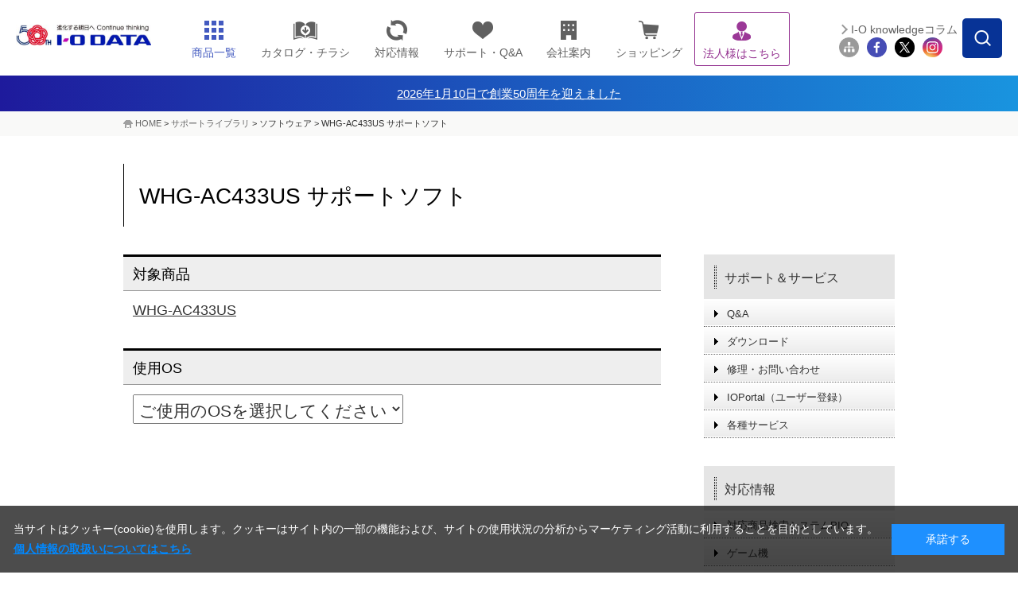

--- FILE ---
content_type: text/html;charset=UTF-8
request_url: https://www.iodata.jp/lib/software/w/1988.htm
body_size: 11175
content:
<!DOCTYPE html>

<html lang="ja">
<head>
<meta http-equiv="Content-Type" content="text/html; charset=UTF-8">
<meta name="author" content="">
<meta name="description" content="">
<meta name="keywords" content="">
<title>ソフトウェア | サポートライブラリ | アイ・オー・データ機器 I-O DATA</title>




<meta http-equiv="X-UA-Compatible" content="IE=Edge,chrome=1" />
<meta name="viewport" content="width=1024" />
<meta http-equiv="Content-Style-Type" content="text/css" />
<meta http-equiv="Content-Script-Type" content="text/javascript" />


<link rel="shortcut icon" href="/common/img_v2/favicon.ico" />

<!-- Class:GTM_head Start -->
<!-- Google Tag Manager -->
<script>(function(w,d,s,l,i){w[l]=w[l]||[];w[l].push({'gtm.start':
new Date().getTime(),event:'gtm.js'});var f=d.getElementsByTagName(s)[0],
j=d.createElement(s),dl=l!='dataLayer'?'&l='+l:'';j.async=true;j.src=
'https://www.googletagmanager.com/gtm.js?id='+i+dl;f.parentNode.insertBefore(j,f);
})(window,document,'script','dataLayer','GTM-NN5S7Q8');</script>
<!-- End Google Tag Manager -->
<!-- Class:GTM_head End -->

<!-- CSS -->
<link rel="stylesheet" type="text/css" href="/shared/css/common_2015.css" />
<link rel="stylesheet" type="text/css" href="/shared/css/index_2015.css" />
<link rel="stylesheet" type="text/css" href="/common/css_v2/print.css" media="print" />

<!-- JavaScript -->
<script type="text/javascript" src="//ajax.googleapis.com/ajax/libs/jquery/1.8.1/jquery.min.js"></script>
<script type="text/javascript" src="/shared/js/common_2015.js"></script>
<!--
<script type="text/javascript" src="/shared/js/jquery.jcarousel.min_2014.js"></script>
<script type="text/javascript" src="/shared/js/slider_2014.js"></script>
<script type="text/javascript" src="/shared/js/top_ini_2015.js"></script>
-->
<!-- / Common Script -->


<!-- Support -->
<link rel="stylesheet" type="text/css" href="/support/css/support.css" />
<link rel="stylesheet" type="text/css" href="/support/css/support2.css" />
<script type="text/javascript" src="/support/js/common_utf8.js"></script>
<!-- / Support -->

<!-- Lib -->
<link rel="stylesheet" type="text/css" href="/lib/css/library.css" />
<link rel="stylesheet" type="text/css" href="/lib/css/common.css" />
<script type="text/javascript" src="/lib/js/jq_str.js" charset="utf-8"></script>
<script type="text/javascript" src="/lib/js/common2016.js" charset="utf-8"></script>
<link rel="stylesheet" type="text/css" href="/lib/css/style2016.css" media="all" />
<!-- / Lib -->
<link rel="stylesheet" type="text/css" href="/lib/js/soft.css" media="all">
<script type="text/javascript" src="/lib/js/soft.js?7"></script>
<script type="text/javascript" src="/script.jsp?id=141237"></script>
<style>
#ttlH1 {
    width: auto;
    display: block;
    margin: 0;
    padding: 12px 0;
    background: #364563;
    text-align: center;
    color:#fff!important;
}

/* 2024.10.1追記　---------------------------------*/
.headerInfo{
    /*背景色の指定場所*/
    background: linear-gradient(to right, #1E1A9C, #1994DF);
}
.headerInfo a{
    width: fit-content;
    height: 45px;
    margin: auto;
    color: #fff !important;
    display: flex;
    gap: 7.5px;
    align-items: center;
    justify-content: center;
    font-size: 15px;
}
.headerInfo img{
    width: 25px;
}
html:not(.mobile) .headerInfo .showSP{
	display: none;
}

/*sp*/
.mobile .headerInfo a{
    width: fit-content;
    height: 30px;
    margin: auto;
    color: #fff;
    display: flex;
    align-items: center;
    justify-content: center;
    font-size: 12px;
}
.mobile .headerInfo img{
    width: 15px;
}
.mobile .headerInfo .showPC{
	display: none;
}
</style><!-- フッター改修追加 -->
<link rel="stylesheet" type="text/css" href="/shared/css/nfooter.css" />
	
<script type="text/javascript">
		jQuery(function($){
		jQuery(document).on('click', '.nfooter_page_category_top .menu_open', function(){
			if (window.matchMedia('(max-width: 767px)').matches) {
			jQuery(this).parent().toggleClass('open');
			jQuery(this).parent().next().slideToggle(300);
		}
		});
		});
	
		jQuery(function($){
			jQuery(document).on('click', '.nfooter_page_category_top p', function(){
				if (window.matchMedia('(max-width: 767px)').matches) {
				jQuery(this).parent().toggleClass('open');
				jQuery(this).parent().next().slideToggle(300);
			}
			});
			});
</script>
</head>
<body  marginwidth="0" marginheight="0" leftmargin="0" topmargin="0">



<!-- Class:GTM_body Start -->
<!-- Google Tag Manager (noscript) -->
<noscript><iframe src="https://www.googletagmanager.com/ns.html?id=GTM-NN5S7Q8"
height="0" width="0" style="display:none;visibility:hidden"></iframe></noscript>
<!-- End Google Tag Manager (noscript) -->
<!-- Class:GTM_body End -->

<div id="container"> 
	<!-- header -->
	<div id="head">
<!-- Class:Header Start -->
		<div id="header">
			<div id="headerInner">
				<p id="logo"><a href="/index.htm"><img src="/shared/img/iodata_logo_50th.png" alt="進化する明日へ Continue thinking ｜ I-O DATA" /></a></p>
				<div id="hdrMenu"> 
					<!-- hdrGbMenu -->
					<dl id="hdrGbMenu" class="toggle-set">
						<dt id="hdrDt01"><span></span></dt>
						<dd class="toggle-box">
							<ul id="gbArea">
								<li id="gbProducts"><a href="/product/" id="gbProductsBtn"><span class="icn"><img src="/shared/img/nav_product_2023.png" title="商品一覧" alt="商品一覧" width="26" height="26" /></span><span class="menutxt">商品一覧</span><span id="icnBtnBox"></span></a>
									<ul id="gbProductsList">
										<li id="gbBtnList50"><a href="/product/list_50.htm"><span class="menutxt">50音順</span></a></li>
										<li id="gbBtnListCategory"><a href="/product/"><span class="menutxt">カテゴリー一覧</span></a></li>
									</ul>
								</li>
								<li id="gbCatalog" class="arwDefault"><a href="//contents.iodata.jp/pdfdownload/"><span class="icn"><img src="/shared/img/nav_catalog.png" alt="カタログ・チラシ" class="catalogIcn" width="30" /></span><span class="menutxt">カタログ・チラシ</span></a></li>
								<li id="gbPio" class="arwDefault"><a href="/pio/"><span class="icn"><img src="/shared/img/nav_pio_2023.png" title="対応情報" alt="対応情報" width="26" height="26" /></span><span class="menutxt">対応情報</span></a></li>
								<li id="gbSupport" class="arwDefault"><a href="/support/"><span class="icn"><img src="/shared/img/nav_support_2023.png" title="サポート・Q&A" alt="サポート・Q&A" width="26" height="26" /></span><span class="menutxt">サポート・Q&amp;A</span></a></li>
								<li id="gbCompany" class="arwDefault"><a href="/company/"><span class="icn"><img src="/shared/img/nav_company_2023.png" title="会社案内" alt="会社案内" width="26" height="26" /></span><span class="menutxt">会社案内</span></a></li>
								<li id="gbRecruit" class="arwDefault"><a href="/recruit/"><span class="menutxt">採用情報</span></a></li>
								<li id="gbShopping" class="arwDefault"><a href="https://www.ioplaza.jp/" target="_blank" onclick="var s=s_gi(s_account);s.linkTrackVars='events';s.linkTrackEvents='event12';s.events='event12';s.tl(this,'o','link top ioplaza');pageTracker._trackEvent('plazaLead', 'Index', 'globalNaviShopping');"><span class="icn"><img src="/shared/img/nav_shop_2023.png" title="ショッピング" alt="ショッピング" width="26" height="26" /></span><span class="menutxt">ショッピング</span></a></li>
								<li id="gbSolutions" class="arwDefault"><a href="/biz/"><span class="icn"><img src="/shared/img/nav_biz_2023_purple.png" title="法人様はこちら" alt="法人様はこちら" width="26" height="26" /></span><span class="menutxt">法人様はこちら</span></a></li>
								<li id="gbSitemap" class="arwDefault"><a href="/ioguide/"><span class="icn"><img src="/shared/img/gb_sitemap.png" title="サイトマップ" alt="サイトマップ" width="29" height="23" /></span><span class="menutxt">サイトマップ</span></a></li>
								<li id="gbClose" class="arwDefault"><a href="#"><span class="menutxt">閉じる</span></a></li>
							</ul>
						</dd>
					</dl>
					<!-- //hdrGbMenu --> 
					<!-- hdrProductsMenu -->
					<dl id="hdrProductsMenu" class="toggle-set">
						<dt id="hdrDt02"><img class="hdroff" src="/shared/lcd/img/nav_product.png" alt="商品一覧" width="100%" /><img class="hdron" src="/shared/lcd/img/btn_close.png" alt="閉じる" width="100%" />商品一覧</dt>
						<dd class="toggle-box">
							<div id="menuProducts">
								<dl>
									<dt>商品カテゴリーから探す<span id="menuProductsBtnTop"><a href="/product/" class="arw">もっと見る</a></span><span class="ttlMenuClose"><img class="hover" src="/shared/lcd/img/btn_close.png" alt="閉じる" width="100%" /></span></dt>
									<dd id="menuProductsWrapper">
										<ul id="menuProductsInner">
											<li><a href="/product/hdd/"><img src="/shared/lcd/img/icon_product01.png" title="HDD（ハードディスク）／SSD" alt="HDD（ハードディスク）／SSD" width="100%" /><span>HDD<span>（ハードディスク）</span>/SSD</span></a></li>
											<li><a href="/product/nas/"><img src="/shared/lcd/img/icon_product02.png" title="NAS（ネットワークHDD）／アプライアンス" alt="NAS（ネットワークHDD）／アプライアンス" width="100%" /><span>NAS<span>（ネットワークHDD）</span>／アプライアンス</span></a></li>
											<li><a href="/product/lcd/"><img src="/shared/lcd/img/icon_product13-2.png" title="液晶ディスプレイ／電子黒板" alt="液晶ディスプレイ／電子黒板" width="100%" /><span>液晶ディスプレイ／電子黒板</span></a></li>
											<li><a href="/product/pc/"><img src="/shared/lcd/img/icon_product21.png" title="Web会議／サイネージ関連" alt="Web会議／サイネージ関連" width="100%" /><span>Web会議／サイネージ関連</span></a></li>
											<li><a href="/product/audio/"><img src="/shared/lcd/img/icon_product24.png" title="オーディオ関連（CDレコ・fidata）" alt="オーディオ関連（CDレコ・fidata）" width="100%" /><span>オーディオ関連（CDレコ・fidata）</span></a></li>
											<li><a href="/product/lancam/"><img src="/shared/lcd/img/icon_product03.png" title="ネットワークカメラ" alt="ネットワークカメラ" width="100%" /><span>ネットワークカメラ</span></a></li>
											<li><a href="/product/network/"><img src="/shared/lcd/img/icon_product04.png" title="Wi-Fi（無線LAN）" alt="Wi-Fi（無線LAN）" width="100%" /><span>Wi-Fi<span>（無線LAN）</span></span></a></li>
											<li><a href="/product/lan/"><img src="/shared/lcd/img/icon_product05.png" title="有線LAN／ハブ" alt="有線LAN／ハブ" width="100%" /><span>有線LAN／ハブ</span></a></li>
											<li><a href="/product/tsushin/"><img src="/shared/lcd/img/icon_product20.png" title="IoT／LTEルーター／通信" alt="IoT／LTEルーター／通信" width="100%" /><span>IoT／LTEルーター／通信</span></a></li>
											<li><a href="/product/storage/"><img src="/shared/lcd/img/icon_product11.png" title="ブルーレイ／DVDドライブ" alt="ブルーレイ／DVDドライブ" width="100%" /><span>ブルーレイ／DVDドライブ</span></a></li>
											<li><a href="/product/av/"><img src="/shared/lcd/img/icon_product10.png" title="映像機器／チューナー" alt="映像機器／チューナー" width="100%" /><span>映像機器／チューナー</span></a></li>
											<li><a href="/product/memory/"><img src="/shared/lcd/img/icon_product09.png" title="メモリー" alt="メモリー" width="100%" /><span>メモリー</span></a></li>
											<li><a href="/product/interface/index.htm"><img src="/shared/lcd/img/icon_product15.png" title="インターフェイス" alt="インターフェイス" width="100%" /><span>インターフェイス</span></a></li>
											<li><a href="/product/service/iotrustservice/sp.htm"><img src="/shared/lcd/img/icon_service01.png" title="アイオートラストサービス" alt="アイオートラストサービス" width="100%" /><span>アイオートラストサービス</span></a></li>									<li><a href="/biz/ubuntu/sp.htm"><img src="/shared/lcd/img/icon_service02.png" title="Ubuntu Pro for Devices" alt="Ubuntu Pro for Devices" width="100%" /><span>Ubuntu Pro for Devices</span></a></li>
											<li class="brandBox brandBox01"><a href="/product/av/memet/km-st01/"><img src="/shared/lcd/img/icon_product26.png" title="押すだけテレビ電話機 memet" alt="押すだけテレビ電話機 memet" width="100%" /><span>押すだけテレビ電話機 memet<span>（めめっと）</span></span></a></li>
											<li><a href="/product/goppa/"><img src="/shared/lcd/img/icon_brand06.png" title="GOPPA（ケーブル・分配器・マイク）" alt="GOPPA（ケーブル・分配器・マイク）" width="100%" /><span>GOPPA<span>（ケーブル・分配器・マイク）</span></span></a></li>
											<li class="brandBox brandBox02"><a href="/product/verbatim/"><img src="/shared/lcd/img/icon_brand01.png" title="Verbatim（LED電球・メディア）" alt="Verbatim（LED電球・メディア）" width="100%" /><span>Verbatim<span>（LED電球・メディア）</span></span></a></li>
											<li class="brandBox brandBox03"><a href="/product/wd/"><img src="/shared/lcd/img/icon_brand04.png" title="WD" alt="WD" width="100%" /><span>WD<span>（ウエスタンデジタル）（HDD・SSD）</span></span></a></li>
											<li class="brandBox brandBox04"><a href="/product/sandiskpro/"><img src="/shared/lcd/img/icon_brand08.png" title="SanDisk Professional（HDD・SSD）" alt="SanDisk Professional（HDD・SSD）" width="100%" /><span>SanDisk Professional<span>（HDD・SSD）</span></span></a></li>
											<li id="menuProductsBtnCloseBox"><a href="#" class="arw" id="gbProductsBtnClose"><span>閉じる</span></a></li>
										</ul>
									</dd>
								</dl>
							</div>
						</dd>
					</dl>
					<!-- //hdrProductsMenu --> 
				</div>
				<!-- hdrGbMenu -->
				<dl id="hdrSubMenu" class="toggle-set">
					<dt id="hdrDt03"><img class="hdroff" src="/shared/lcd/img/btn_serach_sp.png" alt="検索" width="100%" /><img class="hdron" src="/shared/lcd/img/btn_close.png" alt="閉じる" width="100%" />検索</dt>
					<dd class="toggle-box">
						<div id="subArea">
							<div id="btnSearchForm"><img src="/shared/img/btn_search_form.png" alt="" width="50" height="50" /></div>
							<div id="overSearchForm"></div>
							<div class="search">
								<form class="search" name="SS_searchForm" id="SS_searchForm" action="//search.iodata.jp/search" method="get" enctype="application/x-www-form-urlencoded">
									<input name="site" value="12KRJNET" type="hidden" />
									<input name="charset" value="UTF-8" type="hidden" />
									<div class="gnavi">
										<input name="query" value="" id="SS_searchQuery" maxlength="100" autocomplete="off" class="txt_search" type="text" />
										<input name="design" value="10" type="hidden" />
										<div id="searchBtm">
											<div id="searchBtmLeft">
												<select id="SS_category" name="product">
													<option selected="selected" value="0">カテゴリーを選択してください</option>
													<option value="1">HDD（ハードディスク）／SSD</option>
													<option value="2">NAS（ネットワークHDD）／アプライアンス</option>
													<option value="3">液晶ディスプレイ／電子黒板</option>
													<option value="4">ネットワークカメラ</option>
													<option value="5">Wi-Fi（無線LAN）</option>
													<option value="6">有線LAN／ハブ</option>
													<option value="7">IoT／LTEルーター／通信</option>
													<option value="8">ブルーレイ／DVDドライブ</option>
													<option value="9">スマホ/タブレット関連</option>
													<option value="10">映像機器／チューナー</option>
													<option value="11">インターフェイス</option>
													<option value="12">周辺機器アクセサリー</option>
													<option value="13">メモリー</option>
													<option value="14">USBメモリー</option>
													<option value="15">SDカード</option>
													<option value="16">リーダー・ライター</option>
													<option value="17">ソフトウェア</option>
													<option value="18">GOPPA</option>
													<option value="19">Verbatim</option>
													<option value="20">WD（ウエスタンデジタル）</option>
													<option value="21">SanDisk Professional</option>
												</select>
											</div>
											<div id="searchBtmRight">
												<input src="/shared/img/hdr_btn_blank.png" alt="検索する" name="submit" value="検索" id="SS_searchSubmit" type="image" />
											</div>
										</div>
									</div>
								</form>
								<p id="hdr03SearchClose"><span>閉じる</span></p>
							</div>
							<ul id="siteMenu">
								<li id="btnMagazine"><a href="/column/">I-O knowledgeコラム</a></li>
								<li class="first"><a href="/ioguide/"><img src="/shared/img/icon_sitemap_2023.png" title="サイトマップ" alt="サイトマップ" width="44" height="44" /></a></li>
								<li><a href="https://www.facebook.com/iodata" target="_blank"><img src="/shared/img/icon_fb_2023.png" title="Facebook" alt="Facebook" width="44" height="44" /></a></li>
								<li><a href="https://x.com/io_data" target="_blank"><img src="/shared/img/icon_tw_2023.png" title="X" alt="X" width="44" height="44" /></a></li>
								<li><a href="https://www.instagram.com/iodata_jp/" target="_blank"><img src="/shared/img/icon_ig_2023.png" title="Instagram" alt="Instagram" width="44" height="44" /></a></li>
							</ul>
						</div>
					</dd>
				</dl>
				<!-- //hdrGbMenu --> 
			</div>
		</div>
  <div>
            <div class="headerInfo">
                <a href="/ssp/50th/">
			<!--<img src="/shared/img/exclamation-mark.png" alt="" />-->
			<span class="showPC">2026年1月10日で創業50周年を迎えました</span>
			<span class="showSP">2026年1月10日で創業50周年を迎えました</span>
		</a>
            </div>
	
</div>
<!-- Class:Header End   -->
	</div>
	<!-- /header -->
<!-- Class:Bread Crumbs Start -->

<!-- Class:Bread Crumbs End   -->
<!-- ===== Content ===== Start -->
	<div id="foottrace">
		<div id="foottraceInner">
			<p>
				<a href="/index.htm">HOME</a>&nbsp;&gt;&nbsp;<a href="/lib/">サポートライブラリ</a>&nbsp;&gt;&nbsp;ソフトウェア&nbsp;&gt;&nbsp;<span class="softname"></span>
			</p>
		</div>
	</div>
<div id="ct-area">
	<h1><span class="softname"></span></h1>
	<div id="ct">
		<div id="ct-left">
			<div id="notfound" style="display: none;">
			</div>

			<h2 class="bold" id="products-header"><span>対象商品</span></h2>
			<div class="section products-body">
			</div>


			<h2 class="bold" id="os-header"><span>使用OS</span></h2>
			<div class="section os-body">
				<p>
					<select class="select-os">
						<option value="">ご使用のOSを選択してください</option>
					</select>
				</p>
			</div>


			<!-- <p class="goto-dl lib-data"><a href="#dl-header">ファイルダウンロードへ</a></p> -->


			<div id="os-contents">
				<h2 class="bold lib-data" id="ver-header"><span>最新バージョン（掲載日）</span></h2>
				<div class="section ver-body lib-data">
					<p><span class="latest-ver"></span>（<span class="latest-date"></span>）</p>
				</div>


				<h2 class="bold lib-data" id="info-header"><span>ご案内</span></h2>
				<div class="section info-body lib-data"></div>


				<h2 class="bold lib-data" id="dl-header"><span>ダウンロード</span></h2>
				<div class="section dl-body lib-data">
					<p>
						<span class="filetype"></span>（<span class="filename"></span>）<br>
						<a class="dl-file" href=""><img src="/support/img/btn_download02.gif" alt="ダウンロード"></a>
					</p>
					<div class="old-ver">
						<p class="old-view"><a href="" class="arw-link blue">旧バージョンを表示する</a></p>
						<table class="tbl_Gray" style="display: none;">
							<thead>
								<tr>
									<th>日付</th>
									<th>バージョン</th>
									<th>ダウンロード</th>
								</tr>
							</thead>
							<tbody>
								<tr>
									<td class="old-update"></td>
									<td class="old-ver"></td>
									<td><a class="old-dl-file" href=""><span class="old-filename"></span></a></td>
							</tbody>
						</table>
					</div>
				</div>
				
				
				<h2 class="bold lib-data" id="history-header"><span>変更履歴</span></h2>
				<div class="section history-body lib-data">
					<dl class="history-template">
						<dt class="ver"><span class="ver1"></span> → <span class="ver2"></span>（<span class="update"></span>）</dt>
						<dd class="change"></dd>
					</dl>
					<dl class="history">
					</dl>
					<p class="history-view"><a href="" class="arw-link blue">変更履歴を全て表示する</a></p>
					<dl class="history-old">
					</dl>
				</div>
			</div>
		</div>
		<div id="ct-right">
			<dl class="menu-right">
				<dt><a href="/support/index.htm">サポート＆サービス</a></dt>
				<dd><a href="/support/qa/index.htm">Q&amp;A</a></dd>
				<dd><a href="/lib/">ダウンロード</a></dd>
				<dd><a href="/support/after/index.htm">修理・お問い合わせ</a></dd>
				<dd><a href="https://ioportal.iodata.jp/">IOPortal（ユーザー登録）</a></dd>
				<dd><a href="/support/service/index.htm">各種サービス</a></dd>
			</dl>
			<dl class="menu-right">
				<dt><a href="/pio/index.htm">対応情報</a></dt>
				<dd><a href="/pio/index.htm">対応商品検索システムPIO</a></dd>
				<dd><a href="/pio/game/index.htm">ゲーム機</a></dd>
				<dd><a href="/pio/maker/index.htm">商品別</a></dd>
			</dl>
			<div class="iss-banner"></div>
			<!--
			<dl>
				<dd>
					<a href="/support/chat/">
						<img src="/support/chat/img/QA_banner_sp.png" style="width:100%" />
					</a>
				</dd>
			<dl>
			-->
		</div>
	</div>
</div>
<!-- ===== Content ===== End   -->
	<!-- footer -->
	<div id="footer">
<!-- Class:Footer (ContentFooter) Start -->

<!-- Class:Footer (ContentFooter) End   -->
<!-- Class:Footer Start -->
<div id="nfooter">
		<div id="nfooterTop">
		  <div id="nfooterTopInner">
			  <div id="nfooter_ftrSns">
				  <p class="nfooter_sns_title">公式SNS</p>
				   <ul>
				  <li>
					  <a href="https://www.facebook.com/iodata" target="_blank"><img src="/shared/img/icon_fb.png" alt="Facebook" width="40" />
					  </a>
				  </li>
				  <li>
					  <a href="https://www.instagram.com/iodata_jp/" target="_blank"><img src="/shared/img/icon_ig.png" alt="Instagram" width="40" />
					  </a>
				  </li>
				  <li>
					  <a href="https://x.com/io_data" target="_blank"><img src="/shared/img/icon_x.png" alt="Twitter" width="33" />
					  </a>
				  </li>
				  <li>
					  <a href="https://www.youtube.com/user/IODATABLOG" target="_blank"><img src="/shared/img/icon_yt.png" alt="Youtube" width="46" />
					  </a>
				  </li>
				  <li>
					  <a href="/socialmedia.htm/"><img src="/shared/img/btn_otherssns.svg" alt="その他SNS" width="48" />
					  </a>
				  </li>
				</ul>
			  </div>
			  <div id="nfooter_ftrMailMaga">
				  <p class="nfooter_sns_title">メールマガジン<br class="dsp-pc" />
配信サービス</p>
				  <div class="nfooter_MailMaga_information">
					  <a href="https://wssl.iodata.jp/magz/" target="_blank">
						  <img src="/shared/img/icon_mail.png" alt="メール" width="42" />
						  <p class="nfooter_information_detail">最新情報をいち早くお届け！<br />
<span>I-O DATA メールマガジン</span></p>
					  </a>
				  </div>
			  </div>
		  </div>
		</div>
		<div id="nfooterCenter">
		  <div class="clearfix" id="nfooterCenterInner">
			  <div class="nfooter_sitemap">
				  <div class="nfooter_sitemapIn">
					  <div class="nfooter_sitemap_list">
						  <div class="nfooter_page_category_top">
							  <a href="/product/">商品情報</a>
							  <span class="menu_open"></span>
						  </div>
						  <div class="nfooter_page_category_subsoil">
							  <a href="/product/lcd/">液晶ディスプレイ</a>
							  <a href="/product/hdd/">HDD／SSD</a>
							  <a href="/product/nas/">NAS／アプライアンス</a>
							  <a href="/product/network/">Wi-Fi</a>
							  <a href="/product/av/">映像機器／チューナー</a>
							  <a href="/product/storage/">ブルーレイ／DVDドライブ</a>
							  <a href="/product/lancam/">ネットワークカメラ</a>
							  <a href="/product/usbmemory/">USBメモリー</a>
							  <a href="/product/lan/">有線LAN</a>
							  <a href="/product/audio/">オーディオ関連</a>
							  <a href="/product/">その他カテゴリー一覧</a>
						  </div>
					  </div>
				  </div>
				  <div class="nfooter_sitemapIn">
					  <div class="nfooter_sitemap_list">
						  <div class="nfooter_page_category_top">
							  <a href="/biz/">法人のお客様</a>
							  <span class="menu_open"></span>
						  </div>
						  <div class="nfooter_page_category_subsoil">
							  <a href="/biz/event/">法人セミナー</a>
							  <a href="https://contents.iodata.jp/pdfdownload/" target="_blank">カタログ・チラシダウンロード</a>
							  <a href="/campaign/trial_201804.htm">無料貸出サービス</a>
							  <a href="/biz/case/job/d_catlist.html">ソリューション／事例</a>
							  <a href="https://partner.iodata.jp/" target="_blank">アイオー・パートナー・サービス</a>
						  </div>
					  </div>
					  <div class="nfooter_sitemap_list">
						  <div class="nfooter_page_category_top">
							  <a href="/product/service_list.htm">サービス</a>
							  <span class="menu_open"></span>
						  </div>
						  <div class="nfooter_page_category_subsoil">
							  <a href="/support/service/iss/">有償サポートサービス</a>
							  <a href="https://ioportal.iodata.jp/" target="_blank">会員情報サービス（IOPortal）</a>
							  <a href="https://www.narsus.jp/" target="_blank">NAS遠隔管理サービス（NarSuS）</a>
							  <!--<a href="/ssp/service/platcast/">音声配信サービス（PlatCast）</a>-->
							  <a href="/ssp/service/iodm/">マルチデバイス管理サービス</a>
							  <a href="/product/service_list.htm">その他サービス一覧</a>
						  </div>
					  </div>
				  </div>
				  <div class="nfooter_sitemapIn">
					  <div class="nfooter_sitemap_list">
						  <div class="nfooter_page_category_top">
							  <a href="/support/">サポート</a>
							  <span class="menu_open"></span>
						  </div>
						  <div class="nfooter_page_category_subsoil">
							  <a href="/support/#section2">お知らせ</a>
							  <a href="/pio/">対応情報</a>
							  <a href="/support/information/eos_list/">サポート・修理終了品情報</a>
							  <a href="/lib/">取扱説明書／ソフトウェア</a>
							  <a href="/support/qa/">Q&amp;A</a>
							  <a href="/support/chat/">チャットで質問</a>
							  <a href="/support/after/repair/">修理</a>
							  <a href="/support/before/contactus.htm">導入買い替え相談</a>
							  <a href="/support/after/tel/">購入後お問い合わせ</a>
						  </div>
					  </div>
				  </div>
				  <div class="nfooter_sitemapIn">
					  <div class="nfooter_sitemap_list">
						  <div class="nfooter_page_category_top">
							  <p>トピック</p>
						  </div>
						  <div class="nfooter_page_category_subsoil">
							  <a href="/ssp/magazine/all/">マガジン</a>
							  <a href="/column/">knowledgeコラム</a>
						  </div>
					  </div>
					  <div class="nfooter_sitemap_list">
						  <div class="nfooter_page_category_top">
							  <p>ショッピング</p>
						  </div>
						  <div class="nfooter_page_category_subsoil">
							  <a href="//www.ioplaza.jp/" target="_blank">直販サイト「アイオープラザ」</a>
							  
						  </div>
					  </div>
				  </div>
				  <div class="nfooter_sitemapIn">
					  <div class="nfooter_sitemap_list">
						  <div class="nfooter_page_category_top">
							  <p>企業情報</p>
						  </div>
						  <div class="nfooter_page_category_subsoil">
							  <a href="/company/">会社案内</a>
							  <a href="/recruit/">採用情報</a>
							  <a href="/company/environment/considerate/index.htm">環境への取り組み</a>
							  <a href="/news/index2026.htm">ニュース／プレスリリース</a>
							  <a href="/news/2024/important/">重要なお知らせ</a>
						  </div>
					  </div>
					  <a href="http://www.iodata.com/" target="_blank" class="nfooter_page_external">
						  <span>I-O DATA Global</span>
					  </a>
				  </div>
			  </div>
		  </div>
		</div>
		<div id="nfooterBtm">
			<div id="nfooterBtmInner">
					<ul class="clearfix">
						<li class="first"><a href="/ioguide/">サイトマップ</a></li>
						<li><a href="/copyright.htm">本サイトご利用上の注意</a></li>
						<li><a href="/explain.htm">表示価格・商品全般について</a></li>
						<li><a href="/privacy.htm">プライバシーポリシー</a></li>
						<li><a href="/security_p.htm">セキュリティポリシー</a></li>
					</ul>
					<div class="logo_copy">
						<div class="logo_area">
							<a href="/index.htm"><img src="/shared/img/logo_white.png" alt="IO DATA（アイ・オー・データ）ロゴ" width="146" /></a>
						</div>
						<p class="copyright_text">COPYRIGHT&copy;I-O DATA DEVICE, INC.</p>
					</div>
				</div>
		</div>
	</div>
<div id="cookieBox">
	<div class="block-cookie-consent">
		<div class="block-cookie-consent--text">
	当サイトはクッキー(cookie)を使用します。クッキーはサイト内の一部の機能および、サイトの使用状況の分析からマーケティング活動に利用することを目的としています。<span>
        <a href="/privacy.htm">
        <span style="color: #0088ff;"><span style="text-decoration: underline;"><b>個人情報の取扱いについてはこちら</b></span></span></a></span></div>
		<div id="consentButton" class="block-cookie-consent--btn">承諾する</div>
	</div>
</div>
<script type="text/javascript" src="/js/jquery.cookie.js"></script>
<script type="text/javascript" src="/js/cookie_policy.js"></script>
<link rel="stylesheet" type="text/css" href="/css/cookie_policy.css" />
<script type="text/javascript">
 if (jQuery.cookie("cookieconsent") == "0"
 || jQuery.cookie("cookieconsent") == "1") {
 jQuery("#cookieBox").hide();
 }
</script>
<!-- Class:Footer End   -->
	</div>
	<!-- /footer --> 
</div>
<!-- pagetop-->
<div id="pagetop"><a href="#container"><img width="46" height="46" src="/shared/img/pagetop.png" alt="このページのトップへ" /></a></div>
<!-- /pagetop-->
<!-- showPC-->
<div id="showPC"><a href="javascript:void(0)">PC版を表示</a></div>
<!-- /showPC-->
<!-- Class:Analyze Scripts Start -->
<!-- Access start -->
<!-- SiteCatalyst -->
<script language="JavaScript" type="text/javascript" src="/common/js/s_code.js"></script>
<script language="JavaScript" type="text/javascript"><!--
/************* DO NOT ALTER ANYTHING BELOW THIS LINE ! **************/
var s_code=s.t();if(s_code)document.write(s_code)//-->
</script>

<!-- 【トラッキング用：Adwords｜対象：全ページ】-->
<!-- GA4start(2022.3.4追加) -->
<!-- Global site tag (gtag.js) - Google Analytics -->
<script async src="https://www.googletagmanager.com/gtag/js?id=G-NDZXYWZV61"></script>
<script>
  window.dataLayer = window.dataLayer || [];
  function gtag(){dataLayer.push(arguments);}
  gtag('js', new Date());

  gtag('config', 'G-NDZXYWZV61');
</script>
<!-- GA4end -->

<!-- サイト内検索用(サジェスト)  -->
<script src="//pro.syncsearch.jp/common/js/sync_suggest.js"></script>
<script type="text/javascript">
SYNCSEARCH_SITE="12KRJNET";
</script>

<!-- Access end   -->
<!-- Class:Analyze Scripts End   -->
</body>
</html>




--- FILE ---
content_type: text/css
request_url: https://www.iodata.jp/support/css/support.css
body_size: 5211
content:
@charset "Shift_JIS";

@import url("common.css");
@import url("content.css");

/* ++++++++++++++++++++++++++++++++++++++++++++++++++++++++++++++++++++++++++++++++++++++
+
+　サポート＆サービスのスタイル
+
+++++++++++++++++++++++++++++++++++++++++++++++++++++++++++++++++++++++++++++++++++++++ */


/* --------------------------------------------------------------------------------------
 共通ボックス
--------------------------------------------------------------------------------------- */

div.supportbox {
	width: 690px;
	margin-bottom: 10px;
	padding-bottom: 5px;
	background: url(/img/share/bg_box03_bt.gif) no-repeat left bottom;
}

div.supportbox-in {
	padding: 12px 0 10px;
	border-left: 1px solid #C8C8C8;
	border-right: 1px solid #C8C8C8;
}

div.supportbox-in-b {
	padding: 12px 0 10px;
	border-left: 1px solid #E7E7E7;
	border-right: 1px solid #C8C8C8;
}

div.supportbox02 {
	width: 690px;
	margin-bottom: 10px;
	padding-bottom: 5px;
	background: url(/support/img/bg_index03_bt.gif) no-repeat left bottom;
}

div.supportbox-in02 {
	border-left: 1px solid #C8C8C8;
	border-right: 1px solid #C8C8C8;
}

div.supportbox03 {
	width: 690px;
	margin-bottom: 30px;
	padding-bottom: 5px;
	background: url(/img/share/bg_box03_bt.gif) no-repeat left bottom;
}

div.supportbox p,
div.supportbox03 p,
div.supportbox li.arw-link {
	margin: 0 13px;
}

div#ct-area div.supportbox h2,
div#ct-area div.supportbox02 h2,
div#ct-area div.supportbox03 h2 {
	margin-bottom: 0;
}

div#ct-area div.supportbox h2.type02 span,
div#ct-area div.supportbox03 h2.type02 span {
	display: block;
	padding: 3px 12px 3px;
	background: url(/support/after/img/bg_h2_bt.gif) no-repeat left bottom;
}

div#ct-area div.supportbox h3 {
	margin: 0 13px 6px;
}

div#ct-area div.supportbox h3.nobg {
	padding: 0;
	background: none;
}

div#ct-area dt img {
	vertical-align: top;
}

div.supportbox p em {
	font-weight: bold;
}

div.supportbox p.small {
	font-size: 86%;
	line-height: 1.5em;
}

div.supportbox04 {
	width: 690px;
	margin-bottom: 10px;
	background: url(/img/share/bg_box03_rp2.gif) repeat-y;
}

div.supportbox04-in {
	padding-bottom: 5px;
	background: url(/img/share/bg_box03_bt2.gif) no-repeat left bottom;
}
div.supportbox04-in:after { content:"."; display:block; height:0; clear:both; visibility:hidden; }
div.supportbox04-in { display:inline-block; }
/*\*/
* html div.supportbox04-in { height:1%; }
div.supportbox04-in { display:block; }
/**/

div.supportbox04 div.left-area {
	float: left;
	width: 340px;
}

div.supportbox04 div.right-area {
	float: right;
	width: 340px;
}

div.supportbox04 p {
	margin: 0 18px;
}

div.supportbox05 {
	width: 690px;
	margin-bottom: 10px;
	padding-bottom: 5px;
	background: url(/img/share/bg_box03_bt.gif) no-repeat left bottom;
}

div.supportbox05-in {
	padding-top: 5px;
	background: url(/img/share/bg_box03_tp.gif) no-repeat;
}

div.supportbox05-in02 {
	padding: 7px 0 10px;
	border-left: 1px solid #E7E7E7;
	border-right: 1px solid #C8C8C8;
}


/* カラー -------------------- */

span.color01 {
	color: #FB6808;
}


/* --------------------------------------------------------------------------------------
 サポート＆サービス　/support/
--------------------------------------------------------------------------------------- */

/* トップページ -------------------- */

/* ボタンメニュー */

div.index-menu {
	padding-bottom: 10px;
	border-bottom: 1px solid #E4E7E0;
}

div.index-menu dl {
	width: 661px;
	margin: 10px 0 0 13px;
	padding: 0 0 6px;
	background: #E8F3FF url(/support/img/bg_index01_bt.gif) no-repeat left bottom;
}

div.index-menu dl dt {
	padding: 8px 0 0 6px;
	background: url(/support/img/bg_index01_tp.gif) no-repeat;
}

div.index-menu dl dd {
	margin-left: 6px;
}

div.index-menu dl img {
	vertical-align: top;
}

div.index-menu dl dd {
	width: 655px;
	font-size: 0;
	line-height: 0;
}
div.index-menu dl dd:after { content:"."; display:block; height:0; clear:both; visibility:hidden; }
div.index-menu dl dd { display:inline-block; }
/*\*/
* html div.index-menu dl dd { height:1%; }
div.index-menu dl dd { display:block; }
/**/

div.index-menu dl div.btnbox {
	float: left;
	width: 213px;
	height: 48px;
	margin: 4px 5px 0 0;
	background: url(/support/img/bg_btnbox.gif) no-repeat;
}

div.index-menu dl div.btnbox02 {
	float: left;
	width: 213px;
	height: 48px;
	margin: 4px 0 0 0;
	background: url(/support/img/bg_btnbox.gif) no-repeat;
}

div.index-menu dl div.btnbox p.pic,
div.index-menu dl div.btnbox02 p.pic {
	float: left;
	width: 61px;
	margin: 0;
	padding-top: 2px;
	text-align: right;
}

div.index-menu dl div.btnbox ul,
div.index-menu dl div.btnbox02 ul {
	margin-left: 71px;
	padding-top: 16px;
}

div.index-menu dl div.btnbox ul.type02,
div.index-menu dl div.btnbox02 ul.type02 {
	padding-top: 8px;
}

div.index-menu dl div.btnbox ul li,
div.index-menu dl div.btnbox02 ul li {
	margin-bottom: 3px;
}


/* 検索エリア */

div.searchbox {
	width: 660px;
	margin: 15px 0 0 15px;
	background: url(/support/img/bg_line_v01.gif) repeat-y;
}
div.searchbox:after { content:"."; display:block; height:0; clear:both; visibility:hidden; }
div.searchbox { display:inline-block; }
/*\*/
* html div.searchbox { height:1%; }
div.searchbox { display:block; }
/**/

div.searchbox dl.left {
	float: left;
	width: 280px;
}

div.searchbox dl.right {
	float: right;
	width: 313px;
}

div.searchbox dt {
	font-size: 0;
	line-height: 0;
}

div.searchbox dd p {
	margin: 5px 0 10px 0;
	font-size: 86%;
	line-height: 1.5em;
}

div.searchbox dd li {
	display: inline;
	padding-right: 8px;
}

div.searchbox form.search input {
	margin: 0;
	padding: 0;
	vertical-align: middle;
}

div.searchbox form.search input.txt_search {
	width: 143px;
	padding: 2px 3px;
	vertical-align: middle;
}

div.searchbox form.search img {
	vertical-align: middle;
}


/* 修理・お問い合わせ */

div.repairbox {
	padding-left: 13px;
	background: url(/support/img/bg_line_v02.gif) repeat-y 13px 0;
}
div.repairbox:after { content:"."; display:block; height:0; clear:both; visibility:hidden; }
div.repairbox { display:inline-block; }
/*\*/
* html div.repairbox { height:1%; }
div.repairbox { display:block; }
/**/

div.repairbox dl {
	float: left;
	width: 200px;
	margin-right: 30px;
}

div.repairbox dl.nomg {
	margin-right: 0;
}

div.repairbox dd {
	margin-top: 8px;
	font-size: 86%;
	line-height: 1.5em;
}


/* 各種サービス */

div.servicebox {
	margin: 0 0 0 13px;
	background: url(/support/img/bg_line_v03.gif) repeat-y;
}
div.servicebox:after { content:"."; display:block; height:0; clear:both; visibility:hidden; }
div.servicebox { display:inline-block; }
/*\*/
* html div.servicebox { height:1%; }
div.servicebox { display:block; }
/**/

div.servicebox02 {
	width: 688px;
	border-top: 1px solid #E4E7E0; 
}

div.servicebox dl {
	float: left;
	width: 145px;
	margin-right: 27px;
	padding: 12px 0 5px;
}

div.servicebox dl.nomg {
	margin-right: 0;
}

div.servicebox dl dt {
	padding-left: 17px;
	background: url(/img/share/icon_arrow.gif) no-repeat 0 0.4em;
}

div.servicebox dl dd {
	font-size: 86%;
	line-height: 1.5em;
}


/* お知らせ -------------------- */

table.info-tbl {
	width: 670px;
	margin-bottom: 25px;
}

table.info-tbl th,
table.info-tbl td {
	padding: 10px 0;
	background: url(/img/share/line_dot_gray.gif) repeat-x left bottom;
	text-align: left;
	vertical-align: top;
}

table.info-tbl tr.btm th,
table.info-tbl tr.btm td {
	background: none;
}

table.info-tbl th {
	width: 91px;
	padding-left: 3px;
	font-weight: bold;
}

p.info-btn {
	margin-right: 10px;
	text-align: right;
}


/* 修理・お問い合わせ、各種サービス -------------------- */

div.after-frame div.lowcategory-3box {
	margin-top: 0;
}


/* 修理センター -------------------- */


p.after-arw {
	margin-bottom: 10px;
	text-align: center;
}

p.after-btn {
	margin-top: 30px;
	text-align: center;
}


/* 修理料金表 */

table.charge-tbl {
	width: 670px;
	margin: 0 10px 20px;
}

table.charge-tbl th,
table.charge-tbl td {
	padding: 6px 10px;
	text-align: left;
	vertical-align: middle;
	font-size: 86%;
	line-height: 1.5em;
}

table.charge-tbl tr.head th {
	text-align: center;
}

table.charge-tbl td {
	width: 115px;
}

table.charge-tbl tr.bg td {
	background: #EDF4F9;
}

p.charge-title {
	margin: 0 13px 4px;
	font-weight: bold;
}


/* 梱包方法 */

ul.packingbox {
}
ul.packingbox:after { content:"."; display:block; height:0; clear:both; visibility:hidden; }
ul.packingbox { display:inline-block; }
/*\*/
* html ul.packingbox { height:1%; }
ul.packingbox { display:block; }
/**/

ul.packingbox li {
	float: left;
	margin-right: 20px;
	font-size: 86%;
}

ul.packingbox li.nomr {
	margin-right: 0;
}

ul.packingbox li.arw {
	margin-right: 9px;
	padding-right: 24px;
	background: url(/support/after/img/img_arw_right.gif) no-repeat right center;
} 


/* ユーザー登録 -------------------- */

div.registbox {
	width: 660px;
	margin: 10px 0 10px 13px;
	background: url(/support/regist/img/bg_regist_rp.gif) repeat-y;
}

div.registbox-in {
	width: 660px;
	background: url(/support/regist/img/bg_regist_bt.gif) no-repeat left bottom;
}
div.registbox-in:after { content:"."; display:block; height:0; clear:both; visibility:hidden; }
div.registbox-in { display:inline-block; }
/*\*/
* html div.registbox-in { height:1%; }
div.registbox-in { display:block; }
/**/

div.registbox dl {
	width: 325px;
	float: left;
	margin-right: 10px;
}

div.registbox dl.nomg {
	margin-right: 0;
}

div.registbox dl dd {
	margin: 0 20px 0 14px;
}

div.registbox dl dd.btn {
	padding: 11px 0;
}

dl.registbtn {
	margin: 10px 13px 0 18px;
	padding-bottom: 11px;
}

dl.registbtn dt {
	color: #333333;
	font-weight: bold;
}

dl.registbtn dt.line {
	display: block;
	margin-top: 15px;
	padding-top: 12px;
	background: url(/img/share/line_dot_gray.gif) repeat-x;
}

dl.registbtn dd {
	font-size: 86%;
	line-height: 1.5em;
}

dl.registbtn dd.btn {
	margin-top: 10px;
}


/* ユーザー登録に関するヘルプ */

div.help-menu p {
	padding-top: 25px;
	text-align: center;
}

div.help-menu p em {
	font-weight: bold;
}


/* セキュリティページの説明 */


ul.helpimg {
	margin-top: 10px;
}
ul.helpimg:after { content:"."; display:block; height:0; clear:both; visibility:hidden; }
ul.helpimg { display:inline-block; }
/*\*/
* html ul.helpimg { height:1%; }
ul.helpimg { display:block; }
/**/

ul.helpimg li {
	float: left;
	margin-right: 30px;
	color: #333333;
	font-size: 86%;
	font-weight: bold;
}

ul.helpimg li .ex-link {
	display: block;
	padding-left: 20px;
	font-size: 120%;
}


/* パソコンサービスステーション 訪問設定サービス -------------------- */

div.onsitebox01 {
	width: 674px;
}
div.onsitebox01:after { content:"."; display:block; height:0; clear:both; visibility:hidden; }
div.onsitebox01 { display:inline-block; }
/*\*/
* html div.onsitebox01 { height:1%; }
div.onsitebox01 { display:block; }
/**/

div.onsitebox01 p {
	margin: 0 0 0 22px;
}

div.onsitebox01 div.ex-area {
	float: left;
	width: 365px;
}

div.onsitebox01 div.ex-area p {
	margin-top: 14px;
}

div.onsitebox01 div.ex-area p.nomgt {
	margin-top: 0;
}

div.onsitebox01 p.pic-area {
	float: right;
	width: 281px;
	margin: 0;
}

dl.onsitebox02 {
	padding: 0 12px 5px;
	font-size: 86%;
	line-height: 1.5em;
}

dl.onsitebox02 dt {
	color: #333333;
	font-weight: bold;
}

dl.onsitebox02 dd {
	padding-left: 1em;
	text-indent: -1em;
}

table.onsite-tbl {
	width: 670px;
	margin: 0 0 8px 10px;
}

table.onsite-tbl th,
table.onsite-tbl td {
	padding: 5px 10px;
}

table.onsite-tbl th {
	text-align: center;
}

div#ct-left div.onsitebox03 div.inquiry-area p {
	padding: 0 17px 10px 17px;
}

div#ct-left div.onsitebox03 div.inquiry-area p.top {
	padding-top: 10px;
}

div#ct-left div.onsitebox03 div.inquiry-area p em.nopdb {
	padding-bottom: 0;
}


/* ハードディスク交換サービス -------------------- */

div.hddcbox01 {
	width: 670px;
	margin: 0 0 30px 10px;
	text-align: center;
}

div.hddcbox01 iframe {
	width: 668px;
	height: 330px;
	border: 1px solid #DDDDDD;
	background: #F8F8F8;
}

div.hddcbox01 p.bg {
	height: 30px;
	padding-top: 10px;
	margin: 10px 0 20px;
	background: url(/support/service/hddc/img/bg_index01.gif) no-repeat;
	font-weight: bold;
}

div.hddcbox02 {
	width: 690px;
	margin-bottom: 30px;
	padding-bottom: 5px;
	background: url(/support/service/hddc/img/bg_index02_bt.gif) no-repeat left bottom;
}

div.hddcbox02-in {
	padding: 12px 22px 10px;
	border-left: 1px solid #E4E4E4;
	border-right: 1px solid #C8C8C8;
}

div.hddcbox02 div.linebox {
	width: 645px;
	margin-top: 20px;
	padding-top: 15px;
	background: url(/img/share/line_dot_gray.gif) repeat-x;
}
div.hddcbox02 div.linebox:after { content:"."; display:block; height:0; clear:both; visibility:hidden; }
div.hddcbox02 div.linebox { display:inline-block; }
/*\*/
* html div.hddcbox02 div.linebox { height:1%; }
div.hddcbox02 div.linebox { display:block; }
/**/

div.hddcbox02 div.linebox p.txt {
	float: left;
	width: 330px;
}

div.hddcbox02 em {
	font-weight: bold;
}

div.hddcbox02 div.linebox p.img {
	float: right;
	width: 256px;
	padding-top: 25px;
}

div.hddcbox02 div.bgbox {
	padding: 10px 22px 0px;
	border-left: 1px solid #E4E4E4;
	border-right: 1px solid #C8C8C8;
	border-top: 1px solid #E5E5E5;
	background: #F5F5F5;
}

div.hddcbox02 div.bgbox p {
	padding-bottom: 5px;
}

table.hddc-tbl {
	width: 670px;
	margin: 0 0 10px 10px;
}

table.hddc-tbl td {
	padding: 15px 15px 10px;
	font-size: 86%;
	line-height: 1.5em;
}

table.hddc-tbl td.noline {
	text-align: right;
	border-left: none;
	padding-left: 5px;
	font-weight: bold;
}

table.hddc-tbl td em {
	display: block;
	margin-bottom: 5px;
	font-weight: bold;
}

table.hddc-tbl td img {
	margin-top: 20px;
}

table.hddc-tbl tr.bgbtm td {
	padding: 10px 15px 0;
	background: #EFEFEF;
	border-bottom: none;
	font-size: 100%;
}

table.hddc-tbl tr.bgbtm02 td {
	padding: 0 15px 10px;
	background: #EFEFEF;
	font-size: 100%;
}

div.hddcbox03 {
	width: 670px;
	margin: 0 0 10px 10px;
}

div.hddcbox03 ul:after { content:"."; display:block; height:0; clear:both; visibility:hidden; }
div.hddcbox03 ul { display:inline-block; }
/*\*/
* html div.hddcbox03 ul { height:1%; }
div.hddcbox03 ul { display:block; }
/**/

div.hddcbox03 ul li {
	float: left;
}


/* データ復旧サービス -------------------- */

h2.fukkyu-top {
	margin-top: 30px;
}

dl.fukkyubox01 {
	padding-left: 12px;
}

dl.fukkyubox01 img {
	vertical-align: top;
}

table.fukkyu-tbl {
	width: 670px;
	margin-bottom: 30px;
}

table.fukkyu-tbl th {
	padding: 10px 0;
	text-align: center;
	vertical-align: middle;
}

table.fukkyu-tbl th a.arw-link {
	background-position: 0 0.2em;
}

table.fukkyu-tbl td.photo {
	padding: 10px 0;
	text-align: center;
	vertical-align: middle;
}

table.fukkyu-tbl td ul {
	margin: 6px 10px 14px;
}

table.fukkyu-tbl td ul li {
	padding-left: 1em;
	text-indent: -1em;
}

div.fukkyubox02 {
	position: relative;
	width: 591px;
	margin: 0 0 18px 89px;
}
div.fukkyubox02:after { content:"."; display:block; height:0; clear:both; visibility:hidden; }
div.fukkyubox02 { display:inline-block; }
/*\*/
* html div.fukkyubox02 { height:1%; }
div.fukkyubox02 { display:block; }
/**/

div.fukkyubox02 p.step {
	position: absolute;
	top: 0;
	left: -79px;
	width: 60px;
}

div.fukkyubox02 p.img-area {
	float: right;
	width: 179px;
	margin: 0 0 0 35px;
}

div.fukkyubox02 p.spc {
	margin-top: 15px;
}

div.fukkyubox02bt {
	margin: 0 0 30px 89px;
}

div.fukkyubox03 {
	width: 670px;
	margin: 0 0 30px 10px;
}
div.fukkyubox03:after { content:"."; display:block; height:0; clear:both; visibility:hidden; }
div.fukkyubox03 { display:inline-block; }
/*\*/
* html div.fukkyubox03 { height:1%; }
div.fukkyubox03 { display:block; }
/**/

div.fukkyubox03 div.section-tbl {
	float: left;
	width: 180px;
}

div.fukkyubox03 div.section-tbl table {
	width: 180px;
	line-height: 1.5em;
}

div.fukkyubox03 div.section-tbl table th {
	padding: 5px 10px;
}

div.fukkyubox03 div.section-tbl table td em {
	color: #CC0000;
	font-weight: bold;
}

div.fukkyubox03 div.section-tbl table td {
	padding: 5px 10px;
	vertical-align: middle;
}

div.fukkyubox03 div.txt-area {
	float: right;
	width: 470px;
}

div.fukkyubox03 div.txt-area p {
	margin-bottom: 15px;
}

div.fukkyubox03 div.txt-area p em {
	font-weight: bold;
}

div.fukkyubox04 {
	position: relative;
	width: 670px;
	height: 345px;
	margin-left: 10px;
}

div.fukkyubox04 img {
	vertical-align: top;
}

div.fukkyubox04 dl.io {
	position: absolute;
	top: 0;
	right: 0;
	width: 370px;
}

div.fukkyubox04 dl.io dt,
div.fukkyubox04 dl.io dd {
	text-align: right;
}


/* --------------------------------------------------------------------------------------
 サポート＆サービス　テンプレート
--------------------------------------------------------------------------------------- */

/* 表 -------------------- */

table.support-tbl {
	width: 670px;
	margin: 3.0em 10px 0 10px;
}

table.support-tbl th,
table.support-tbl td {
	padding: 5px 12px;
	text-align: left;
	vertical-align: top;
}

table.support-tbl th {
	width: 150px;
}


/* Q&amp;A -------------------- */

dl.qabox dt {
	padding: 25px 5px 0 5px;
	background: url(/support/img/icon_q.gif) no-repeat;
	font-weight: bold;
}

dl.qabox dd {
	margin-top: 10px;
	padding-top: 13px;
	background: url(/img/share/line_dot_gray.gif) repeat-x;
}

dl.qabox dd .icon_a {
	padding: 25px 5px 0 5px;
	background: url(/support/img/icon_a.gif) no-repeat;
}

dl.qabox dd .icon_a p {
	margin-bottom: 16px;
}

p.search-top {
	text-align: center;
	margin: 30px 0;
}

dl.qa-form {
	width: 500px;
	margin-left: 100px;
	padding-top: 25px;
}

dl.qa-form dt {
	margin-bottom: 14px;
	text-align: center;
	color: #333333;
	font-weight: bold;
}

dl.qa-form dd p,
dl.qa-form dd ul {
	margin-top: 16px;
}

dl.qa-form dd input {
	margin-right: 2px;
}

dl.qa-form dd p.ind {
	margin-top: 0;
}

dl.qa-form dd textarea {
	width: 500px;
	height: 135px;
	border: 1px solid #E1E1E1;
}

dl.qa-form dd p.btn {
	margin-top: 10px;
	text-align: center;
}


/* サポートライブラリ -------------------- */

dl.library {
	padding: 0 15px;
}

dl.library dt {
	font-weight: bold;
}

dl.library dd {
	margin-top: 5px;
}

dl.library dd li {
	display: inline;
	padding-right: 8px;
}

table.library-tbl {
	width: 670px;
	margin: 0 10px 30px;
}

table.library-tbl th,
table.library-tbl td {
	padding: 5px 15px;
	text-align: center;
	vertical-align: middle;
}

table.library-tbl td.t-left {
	text-align: left;
}

ul.os-link {
	margin-top: 5px;
	font-size: 0;
}

ul.os-link li {
	display: inline;
	padding-right: 9px;
}

ul.os-link li img{
	margin-bottom:10px;
}

div.library-down {
	margin-top: 3px;
}

div.library-down p.btn {
	margin-top: 12px;
	text-align: center;
}

div.library-down p.btn img {
	margin-bottom: 5px;
}


--- FILE ---
content_type: text/css
request_url: https://www.iodata.jp/lib/js/soft.css
body_size: 570
content:
/*
body{
	padding-bottom: 50px;
	width: 970px;
	margin: 1em auto;
}
h1{
	font-size: 125%;
}
div#ct-left {
    float: left;
    width: 690px;
}
div#ct-right {
    float: right;
    width: 200px;
}


div#ct-left h2{
	margin-top: 2em;
	margin-bottom: 3px;
}
*/


div#ct-left .lib-data,
div#ct-left .many,
div#ct-left .history-template,
div#ct-left .history-old
{
	display: none;
}



div#ct-left .select-os
{
	font-size: 115%;
	padding: 5px 3px;
}
div#ct-left .history .ver,
div#ct-left .history-old .ver
{
	font-weight: bold;
}
div#ct-left .history-old dt
{
	margin-top: 0.75em;
}


#loading
{
	width: 100%;
	height: 100%;
	position: fixed;
	top: 0;
	left: 0;
	background-color: #fff;
	opacity: 0.8;
	z-index: 999;
	display: none;
}
#loading>div
{
	width: 100%;
	height: 100%;
	position: fixed;
	top: 0;
	left: 0;
	background-color: #fff;
	opacity: 0.8;
	z-index: 999;

	display: table-cell;
	text-align: center;
	vertical-align: middle;
	background: url("loading.gif") center center no-repeat;
}


--- FILE ---
content_type: application/javascript
request_url: https://www.iodata.jp/lib/js/common2016.js
body_size: 4080
content:
//jQuery.noConflict();
jQuery.fn.libman = Object();
jQuery.fn.libman.abort = function(){return true};

jQuery(function($){
	/*
	   htmlの特殊記号をエスケープする関数
	 */
	var escapeHtml = function(str){
		return $('<div />').text(str).html();
	};
	
	
	
	// 現在のパスを取得
	var path = location.pathname;
	// 所定パスでなければ終了
	//if((path.indexOf("/lib/product/") == 0 || path.indexOf("/lib/product/") == 16 || path.indexOf("/lib_test/product/") == 16)  &&  (path.length>30)){
	if((path.indexOf("/lib/product/") == 0 || path.indexOf("/lib/product/") == 16 || path.indexOf("/lib2/product/") == 0)  &&  (path.length>20)){
		// 数字部分を取得
		var p1 = path.lastIndexOf("/");
		var p2 = path.indexOf(".", p1);
		var libkey = "";
		if(p1 < p2){
			libkey = path.substring(p1 + 1, p2);
		}
		var piis = $('#piis').val();
		// 製品名を取得
		var name = jQuery('h1 .productname').text();

		// ISSの対応製品か確認
		var url = '/scripts/iss_products.json';
		if(name.length > 0){
			jQuery.getJSON(url, function(data){
				if(data.length > 0){
					for(var i in data){
						if(name == data[i]['name']){
							var dt = '<dl style="margin-bottom:1em;">';
							dt += '<dd style="padding-top:10px;"><a href="/support/service/iss/"><img width="200" height="49" src="/support/images/issd_l.gif" alt="アイオー・セーフティ・サービス"></a></dd>';
							if(name.match(/^HDL-(XR|XV)/)){
								dt += '<dd style="padding-top:10px;"><a href="/product/hdd/info/narsus/ "><img alt="NASクラウド管理機能 NarSuS" src="/lib/gif/narsus.gif"></a></dd>';
							}
							dt += '</dl>';
							jQuery('.iss-banner').append(dt);
							break;
						}
					}
				}
			});
		}
		
		// OS選択前のページだった場合
		if(libkey.match(/^[0-9]+$/)){
			// 各OSページへの移動
			$('#os-select-form').bind('submit', function(){
				var os = $('#os-select').val();
				if(os == ''){
					alert('ご使用のOSを選択してください。');
					return false;
				}
				var url = location.href;
				var p = url.lastIndexOf("/");
				if(p > 0){
					var path = url.substring(0, p + 1);
					location.href = path + os;
				}
				return false;
			});
			
			// マニュアルは新しいウィンドウで開くようにする
			$('tr.manual td a').attr('target', '_blank');
			// 取説一覧を取得
			//var host = "www.iodata.jp";
			//var url = "https://" + host + "/lib/search/search.php";
			var host = "wssl.iodata.jp";
			var url = "https://" + host + "/support/script/search.php";
			var data= {
				'o' : 'sjis',	// 結果の文字エンコーディング
				'l' : libkey,	// ライブラリkey
				'r' : 'mit'	// マニュアル、製品情報ページURL、マニュアルのタイトル
			}
			if(typeof piis_code != "undefined"){
				if(piis_code != 0){
					var data= {
						'o' : 'sjis',	// 結果の文字エンコーディング
						'p' : piis_code,	// piis_code
						'r' : 'mt'	// マニュアル、マニュアルのタイトル
					}
				}
			}
			if(location.hostname == host){
				jQuery.fn.libman.abort();
			}
			
			jQuery.fn.libman = jQuery.getJSON(url + "?c=?", data, function(data){
				// 取説を表示する（対応機種の下（表の中）に追加）
				if(data!=false){
					// 取説一覧を追加するelementを取得
					var el = $('.lib-manual');
					if(el){
						var td = '';
						var i = 0;
						var mcount = 0;
						for(i in data){
							if(typeof data[i]['man'] != "undefined"){
								if(data[i]['man'].length > 0){
									if(typeof data[i]['title'] != "undefined"){
										var title = data[i]['title'];
									}else{
										var title = "";
									}
									var icon = '';
									var onclick = '';
									if(data[i]['man'].match(/\.htm(l|)$/)){
										icon = '<img src="/lib/img/icon_html_2016.png" alt="html" />';
									}
									if(data[i]['man'].match(/\/$/)){
										icon = '<img src="/lib/img/icon_html_2016.png" alt="html" />';
									}
									if(data[i]['man'].match(/\.pdf$/)){
										icon = '<img src="/lib/img/icon_pdf_2016.png" alt="pdf" />';
									}
									if(title == ''){
										mcount++;
										var title = "取扱説明書等（" + mcount + "）";
									}
									
									td += '<div class="list-manual">';
									td += '	<a target="_blank" class="manual" href="' + data[i]['man'] + '">';
									td += '		<span class="manual-text">' + title + '</span>';
									td += '		<span class="manual-icon">' + icon + '</span>';
									td += '	</a>';
									td += '</div>';
								}
							}
						}
						if(td.length > 0){
							jQuery(".lib-manual td").append(td);
						}
					}
				}
				// マニュアル処理後に実行される
				if(typeof after_manual == 'function'){
					after_manual();
				}
				// 「取扱説明書等」が空欄の場合に項目を削除
				var sel = '.lib-manual';
				if($.trim($(sel+' td').text()) == "" && $(sel+' td img').length == 0){
					$(sel).hide();
				}
				// ダウンロード数カウント（マニュアルだけでなく、全体に適用される）
				dl_count();
			});
			
			// 商品ページへのリンクがなかった場合は削除
			var sel = '.prod-page';
			if($.trim($(sel+' a').attr('href')) == ""){
				$(sel).remove();
			}
			
			// ダウンロードソフトが無い時、「ダウンロード」の項目を削除
			var sel = '.lib-download';
			if($.trim($(sel+' td').text()) == "" && $(sel+' td img').length == 0){
				$(sel).remove();
			}
			
			// 見出しあり追加項目が無い時、項目を削除
			var sel = '.lib-note-f';
			if($.trim($(sel+' th').text()) == "" && $(sel+' th img').length == 0 &&
			   $.trim($(sel+' td').text()) == "" && $(sel+' td img').length == 0){
				$(sel).remove();
			}

			// 見出しなし項目が無い時、見出し無しの項目を削除
			var sel = '.lib-other';
			if($.trim($(sel+' td').text()) == "" && $(sel+' td img').length == 0){
				$(sel).remove();
			}
			
			// 最後の.sectionからは下マージン削除
			$('tr.download .section:last').css('margin-bottom','0');
			$('tr.other .section:last').css('margin-bottom','0');
			
			// LCDのQ&A追加処理
			if(name.match(/^(LCD-[^U]|EX-LD|KH2|KMO-191XE|DIOS-)/)){
				var dt = '<div class="link-qanda"><a href="/support/qa/lcd/">液晶ディスプレイのよくあるQ&amp;A</a></div>';
				$('.link-qanda:last').after(dt);
				$('.link-qanda:last').css('border-top', '1px dotted #dedede');
			}

			// HDL-AAのQ&A追加
			if(name.match(/^(HDL-AA|HDL2-AA)/)){
				var dt = '<div class="link-qanda"><a href="/support/qa/landisk/hdlaa/">LAN DISK AAシリーズのよくあるQ&amp;A</a></div>';
				$('.link-qanda:last').after(dt);
				$('.link-qanda:last').css('border-top', '1px dotted #dedede');
			}
		}
		
		
		
		// OS選択後のページだった場合
		if(libkey.match(/^[0-9]+_/)){
			// バージョンが空欄だったら表示しない
			var ver = jQuery.trim(jQuery('table.support-tbl th:contains("バージョン") ~ td').text());
			if(ver.length < 1){
				jQuery('table.support-tbl th:contains("バージョン")').parent().remove();
			}
			// ダウンロード数カウント
			dl_count();
		}
	}
	
	// http://www.iodata.jp/ を https://www.iodata.jp/ に書き換え
	jQuery('img[src^="http://www.iodata.jp/"]').each(function(){
		var s = jQuery(this).attr('src');
		s = s.replace(/^http:\/\/www\.iodata\.jp\//, '://www.iodata.jp/');
		jQuery(this).attr('src', s);
	});
	jQuery('a[href^="http://www.iodata.jp/"], link[href^="http://www.iodata.jp/"]').each(function(){
		var s = jQuery(this).attr('href');
		s = s.replace(/^http:\/\/www\.iodata\.jp\//, '//www.iodata.jp/');
		jQuery(this).attr('href', s);
	});
	
	// 最下部の邪魔なものを削除・・・
	jQuery('#ftrFixBtn').remove();
	
	
	// フッター部分が再レンダリングされるようにする
	jQuery('#foot02').before(' ');
});


/*
   以下のディレクトリ配下へのリンクに対して、カウント用のスクリプトを追加する
   ・/lib/soft/
   ・/lib/manual/
*/
function dl_count(){
	jQuery('#ct-left a').each(function(){
		var h = jQuery(this).prop('href');
		h = h.replace('http://www.iodata.jp', '');
		h = h.replace('https://www.iodata.jp', '');
		if(h.indexOf('/lib/soft/') == 0 || h.indexOf('/lib/manual/') == 0){
			var onclick = "javascript:pageTracker._trackPageview('/downloads" + h + "');";
			jQuery(this).attr('onclick', onclick);
		}
	});
}
